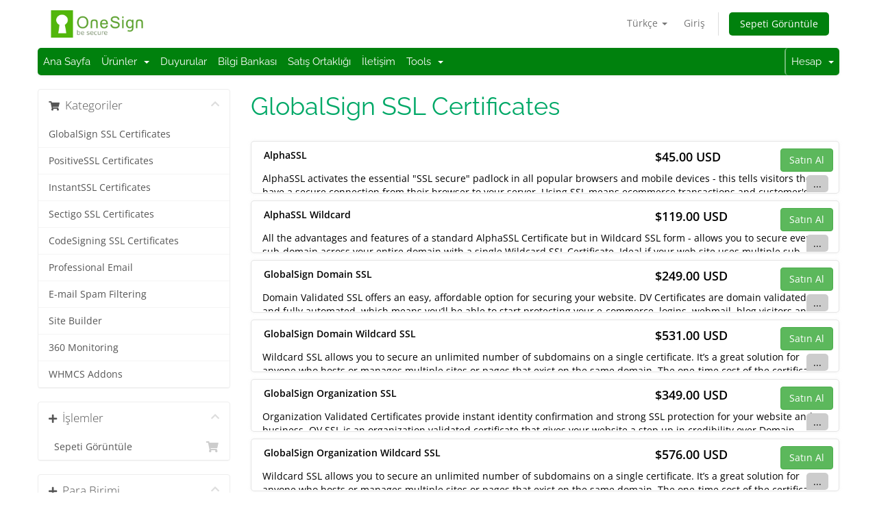

--- FILE ---
content_type: text/html; charset=utf-8
request_url: https://my.onesign.global/store/globalsign-ssl-certificates?language=turkish
body_size: 11438
content:
<!DOCTYPE html>
<html lang="en">
<head>
    <meta charset="utf-8" />
    <meta http-equiv="X-UA-Compatible" content="IE=edge">
    <meta name="viewport" content="width=device-width, initial-scale=1">
    <title>Sepet - One Sign Pte. Ltd.</title>

    <!-- Styling -->
<link href="/assets/fonts/css/open-sans-family.css" rel="stylesheet" type="text/css" />
<link href="/assets/fonts/css/raleway-family.css" rel="stylesheet" type="text/css" />
<link href="/templates/six/css/all.min.css?v=3358c8" rel="stylesheet">
<link href="/assets/css/fontawesome-all.min.css" rel="stylesheet">
<link href="/templates/onesign/css/custom.css" rel="stylesheet">

<!-- HTML5 Shim and Respond.js IE8 support of HTML5 elements and media queries -->
<!-- WARNING: Respond.js doesn't work if you view the page via file:// -->
<!--[if lt IE 9]>
  <script src="https://oss.maxcdn.com/libs/html5shiv/3.7.0/html5shiv.js"></script>
  <script src="https://oss.maxcdn.com/libs/respond.js/1.4.2/respond.min.js"></script>
<![endif]-->

<script type="text/javascript">
    var csrfToken = '058a18e7a2208fab9828bb508698ae28736c075f',
        markdownGuide = 'Markdown Rehberi',
        locale = 'en',
        saved = 'kaydedildi',
        saving = 'otomatik kaydediliyor',
        whmcsBaseUrl = "";
    </script>
<script src="/templates/six/js/scripts.min.js?v=3358c8"></script>


    

</head>
<body data-phone-cc-input="1">


<section id="header">
    <div class="container">
        <ul class="top-nav">
                            <li>
                    <a href="#" class="choose-language" data-toggle="popover" id="languageChooser">
                        Türkçe
                        <b class="caret"></b>
                    </a>
                    <div id="languageChooserContent" class="hidden">
                        <ul>
                                                            <li>
                                    <a href="/store/globalsign-ssl-certificates?language=arabic">العربية</a>
                                </li>
                                                            <li>
                                    <a href="/store/globalsign-ssl-certificates?language=azerbaijani">Azerbaijani</a>
                                </li>
                                                            <li>
                                    <a href="/store/globalsign-ssl-certificates?language=catalan">Català</a>
                                </li>
                                                            <li>
                                    <a href="/store/globalsign-ssl-certificates?language=chinese">中文</a>
                                </li>
                                                            <li>
                                    <a href="/store/globalsign-ssl-certificates?language=croatian">Hrvatski</a>
                                </li>
                                                            <li>
                                    <a href="/store/globalsign-ssl-certificates?language=czech">Čeština</a>
                                </li>
                                                            <li>
                                    <a href="/store/globalsign-ssl-certificates?language=danish">Dansk</a>
                                </li>
                                                            <li>
                                    <a href="/store/globalsign-ssl-certificates?language=dutch">Nederlands</a>
                                </li>
                                                            <li>
                                    <a href="/store/globalsign-ssl-certificates?language=english">English</a>
                                </li>
                                                            <li>
                                    <a href="/store/globalsign-ssl-certificates?language=estonian">Estonian</a>
                                </li>
                                                            <li>
                                    <a href="/store/globalsign-ssl-certificates?language=farsi">Persian</a>
                                </li>
                                                            <li>
                                    <a href="/store/globalsign-ssl-certificates?language=french">Français</a>
                                </li>
                                                            <li>
                                    <a href="/store/globalsign-ssl-certificates?language=german">Deutsch</a>
                                </li>
                                                            <li>
                                    <a href="/store/globalsign-ssl-certificates?language=hebrew">עברית</a>
                                </li>
                                                            <li>
                                    <a href="/store/globalsign-ssl-certificates?language=hungarian">Magyar</a>
                                </li>
                                                            <li>
                                    <a href="/store/globalsign-ssl-certificates?language=italian">Italiano</a>
                                </li>
                                                            <li>
                                    <a href="/store/globalsign-ssl-certificates?language=macedonian">Macedonian</a>
                                </li>
                                                            <li>
                                    <a href="/store/globalsign-ssl-certificates?language=norwegian">Norwegian</a>
                                </li>
                                                            <li>
                                    <a href="/store/globalsign-ssl-certificates?language=portuguese-br">Português</a>
                                </li>
                                                            <li>
                                    <a href="/store/globalsign-ssl-certificates?language=portuguese-pt">Português</a>
                                </li>
                                                            <li>
                                    <a href="/store/globalsign-ssl-certificates?language=romanian">Română</a>
                                </li>
                                                            <li>
                                    <a href="/store/globalsign-ssl-certificates?language=russian">Русский</a>
                                </li>
                                                            <li>
                                    <a href="/store/globalsign-ssl-certificates?language=spanish">Español</a>
                                </li>
                                                            <li>
                                    <a href="/store/globalsign-ssl-certificates?language=swedish">Svenska</a>
                                </li>
                                                            <li>
                                    <a href="/store/globalsign-ssl-certificates?language=turkish">Türkçe</a>
                                </li>
                                                            <li>
                                    <a href="/store/globalsign-ssl-certificates?language=ukranian">Українська</a>
                                </li>
                                                    </ul>
                    </div>
                </li>
                                        <li>
                    <a href="/clientarea.php">Giriş</a>
                </li>
                                <li class="primary-action">
                    <a href="/cart.php?a=view" class="btn">
                        Sepeti Görüntüle
                    </a>
                </li>
                                </ul>

                    <a href="/index.php" class="logo"><img src="/assets/img/logo.png" alt="One Sign Pte. Ltd."></a>
        
    </div>
</section>

<section id="main-menu">

    <nav id="nav" class="navbar navbar-default navbar-main" role="navigation">
        <div class="container">
            <!-- Brand and toggle get grouped for better mobile display -->
            <div class="navbar-header">
                <button type="button" class="navbar-toggle" data-toggle="collapse" data-target="#primary-nav">
                    <span class="sr-only">Gezinmeyi değiştir</span>
                    <span class="icon-bar"></span>
                    <span class="icon-bar"></span>
                    <span class="icon-bar"></span>
                </button>
            </div>

            <!-- Collect the nav links, forms, and other content for toggling -->
            <div class="collapse navbar-collapse" id="primary-nav">

                <ul class="nav navbar-nav">

                        <li menuItemName="Home" class="" id="Primary_Navbar-Home">
        <a href="/index.php">
                        Ana Sayfa
                                </a>
            </li>
    <li menuItemName="Store" class="dropdown" id="Primary_Navbar-Store">
        <a class="dropdown-toggle" data-toggle="dropdown" href="#">
                        Ürünler
                        &nbsp;<b class="caret"></b>        </a>
                    <ul class="dropdown-menu">
                            <li menuItemName="Browse Products Services" id="Primary_Navbar-Store-Browse_Products_Services">
                    <a href="/store">
                                                Tümünü Görüntüle
                                            </a>
                </li>
                            <li menuItemName="Shop Divider 1" class="nav-divider" id="Primary_Navbar-Store-Shop_Divider_1">
                    <a href="">
                                                -----
                                            </a>
                </li>
                            <li menuItemName="GlobalSign SSL Certificates" id="Primary_Navbar-Store-GlobalSign_SSL_Certificates">
                    <a href="/store/globalsign-ssl-certificates">
                                                GlobalSign SSL Certificates
                                            </a>
                </li>
                            <li menuItemName="PositiveSSL Certificates" id="Primary_Navbar-Store-PositiveSSL_Certificates">
                    <a href="/store/positivessl">
                                                PositiveSSL Certificates
                                            </a>
                </li>
                            <li menuItemName="InstantSSL Certificates" id="Primary_Navbar-Store-InstantSSL_Certificates">
                    <a href="/store/instantssl">
                                                InstantSSL Certificates
                                            </a>
                </li>
                            <li menuItemName="Sectigo SSL Certificates" id="Primary_Navbar-Store-Sectigo_SSL_Certificates">
                    <a href="/store/sectigo-ssl">
                                                Sectigo SSL Certificates
                                            </a>
                </li>
                            <li menuItemName="CodeSigning SSL Certificates" id="Primary_Navbar-Store-CodeSigning_SSL_Certificates">
                    <a href="/store/codesigning-ssl-certificates">
                                                CodeSigning SSL Certificates
                                            </a>
                </li>
                            <li menuItemName="Professional Email" id="Primary_Navbar-Store-Professional_Email">
                    <a href="/store/professional-email">
                                                Professional Email
                                            </a>
                </li>
                            <li menuItemName="E-mail Spam Filtering" id="Primary_Navbar-Store-E-mail_Spam_Filtering">
                    <a href="/store/email-services">
                                                E-mail Spam Filtering
                                            </a>
                </li>
                            <li menuItemName="Site Builder" id="Primary_Navbar-Store-Site_Builder">
                    <a href="/store/site-builder">
                                                Site Builder
                                            </a>
                </li>
                            <li menuItemName="360 Monitoring" id="Primary_Navbar-Store-360_Monitoring">
                    <a href="/store/360monitoring">
                                                360 Monitoring
                                            </a>
                </li>
                            <li menuItemName="WHMCS Addons" id="Primary_Navbar-Store-WHMCS_Addons">
                    <a href="/store/whmcs-addons">
                                                WHMCS Addons
                                            </a>
                </li>
                        </ul>
            </li>
    <li menuItemName="Announcements" class="" id="Primary_Navbar-Announcements">
        <a href="/announcements">
                        Duyurular
                                </a>
            </li>
    <li menuItemName="Knowledgebase" class="" id="Primary_Navbar-Knowledgebase">
        <a href="/knowledgebase">
                        Bilgi Bankası
                                </a>
            </li>
    <li menuItemName="Affiliates" class="" id="Primary_Navbar-Affiliates">
        <a href="/affiliates.php">
                        Satış Ortaklığı
                                </a>
            </li>
    <li menuItemName="Contact Us" class="" id="Primary_Navbar-Contact_Us">
        <a href="/contact.php">
                        İletişim
                                </a>
            </li>
    <li menuItemName="Tools" class="dropdown" id="Primary_Navbar-Tools">
        <a class="dropdown-toggle" data-toggle="dropdown" href="#">
                        Tools
                        &nbsp;<b class="caret"></b>        </a>
                    <ul class="dropdown-menu">
                            <li menuItemName="ssl_tools" id="Primary_Navbar-Tools-ssl_tools">
                    <a href="/ssl_tools.php">
                        <i class="fas fa-certificate"></i>&nbsp;                        ssltools
                                            </a>
                </li>
                            <li menuItemName="ssl_convert" id="Primary_Navbar-Tools-ssl_convert">
                    <a href="/ssl_convert.php">
                        <i class="fas fa-exchange-alt"></i>&nbsp;                        sslconverter
                                            </a>
                </li>
                            <li menuItemName="ssl_checker" id="Primary_Navbar-Tools-ssl_checker">
                    <a href="/ssl_checker.php">
                        <i class="fas fa-check-double"></i>&nbsp;                        sslchecker
                                            </a>
                </li>
                        </ul>
            </li>

                </ul>

                <ul class="nav navbar-nav navbar-right">

                        <li menuItemName="Account" class="dropdown" id="Secondary_Navbar-Account">
        <a class="dropdown-toggle" data-toggle="dropdown" href="#">
                        Hesap
                        &nbsp;<b class="caret"></b>        </a>
                    <ul class="dropdown-menu">
                            <li menuItemName="Login" id="Secondary_Navbar-Account-Login">
                    <a href="/clientarea.php">
                                                Giriş
                                            </a>
                </li>
                            <li menuItemName="Divider" class="nav-divider" id="Secondary_Navbar-Account-Divider">
                    <a href="">
                                                -----
                                            </a>
                </li>
                            <li menuItemName="Forgot Password?" id="Secondary_Navbar-Account-Forgot_Password?">
                    <a href="/password/reset">
                                                Şifremi Unuttum?
                                            </a>
                </li>
                        </ul>
            </li>

                </ul>

            </div><!-- /.navbar-collapse -->
        </div>
    </nav>

</section>



<section id="main-body">
    <div class="container">
        <div class="row">

                <!-- Container for main page display content -->
        <div class="col-xs-12 main-content">
            

<link rel="stylesheet" type="text/css" href="/templates/orderforms/legacy_onesign/css/style.css" />

<div id="order-boxes">

    <div class="pull-md-right float-md-right col-md-9">

        <div class="header-lined">
            <h1 class="font-size-36">GlobalSign SSL Certificates</h1>
        </div>

    </div>

    <div class="col-md-3 pull-md-left sidebar hidden-xs hidden-sm d-none d-md-block float-md-left">

            <div menuItemName="Categories" class="panel card card-sidebar mb-3 panel-sidebar">
        <div class="panel-heading card-header">
            <h3 class="panel-title">
                                    <i class="fas fa-shopping-cart"></i>&nbsp;
                
                Kategoriler

                
                <i class="fas fa-chevron-up card-minimise panel-minimise pull-right float-right"></i>
            </h3>
        </div>

        
                    <div class="list-group collapsable-card-body">
                                                            <a menuItemName="GlobalSign SSL Certificates" href="/store/globalsign-ssl-certificates" class="list-group-item list-group-item-action" id="Secondary_Sidebar-Categories-GlobalSign_SSL_Certificates">
                            
                            GlobalSign SSL Certificates

                                                    </a>
                                                                                <a menuItemName="PositiveSSL Certificates" href="/store/positivessl" class="list-group-item list-group-item-action" id="Secondary_Sidebar-Categories-PositiveSSL_Certificates">
                            
                            PositiveSSL Certificates

                                                    </a>
                                                                                <a menuItemName="InstantSSL Certificates" href="/store/instantssl" class="list-group-item list-group-item-action" id="Secondary_Sidebar-Categories-InstantSSL_Certificates">
                            
                            InstantSSL Certificates

                                                    </a>
                                                                                <a menuItemName="Sectigo SSL Certificates" href="/store/sectigo-ssl" class="list-group-item list-group-item-action" id="Secondary_Sidebar-Categories-Sectigo_SSL_Certificates">
                            
                            Sectigo SSL Certificates

                                                    </a>
                                                                                <a menuItemName="CodeSigning SSL Certificates" href="/store/codesigning-ssl-certificates" class="list-group-item list-group-item-action" id="Secondary_Sidebar-Categories-CodeSigning_SSL_Certificates">
                            
                            CodeSigning SSL Certificates

                                                    </a>
                                                                                <a menuItemName="Professional Email" href="/store/professional-email" class="list-group-item list-group-item-action" id="Secondary_Sidebar-Categories-Professional_Email">
                            
                            Professional Email

                                                    </a>
                                                                                <a menuItemName="E-mail Spam Filtering" href="/store/email-services" class="list-group-item list-group-item-action" id="Secondary_Sidebar-Categories-E-mail_Spam_Filtering">
                            
                            E-mail Spam Filtering

                                                    </a>
                                                                                <a menuItemName="Site Builder" href="/store/site-builder" class="list-group-item list-group-item-action" id="Secondary_Sidebar-Categories-Site_Builder">
                            
                            Site Builder

                                                    </a>
                                                                                <a menuItemName="360 Monitoring" href="/store/360monitoring" class="list-group-item list-group-item-action" id="Secondary_Sidebar-Categories-360_Monitoring">
                            
                            360 Monitoring

                                                    </a>
                                                                                <a menuItemName="WHMCS Addons" href="/store/whmcs-addons" class="list-group-item list-group-item-action" id="Secondary_Sidebar-Categories-WHMCS_Addons">
                            
                            WHMCS Addons

                                                    </a>
                                                </div>
        
            </div>

        <div menuItemName="Actions" class="panel card card-sidebar mb-3 panel-sidebar">
        <div class="panel-heading card-header">
            <h3 class="panel-title">
                                    <i class="fas fa-plus"></i>&nbsp;
                
                İşlemler

                
                <i class="fas fa-chevron-up card-minimise panel-minimise pull-right float-right"></i>
            </h3>
        </div>

        
                    <div class="list-group collapsable-card-body">
                                                            <a menuItemName="View Cart" href="/cart.php?a=view" class="list-group-item list-group-item-action" id="Secondary_Sidebar-Actions-View_Cart">
                                                            <i class="fas fa-shopping-cart fa-fw"></i>&nbsp;
                            
                            Sepeti Görüntüle

                                                    </a>
                                                </div>
        
            </div>

        <div menuItemName="Choose Currency" class="panel card card-sidebar mb-3 panel-sidebar">
        <div class="panel-heading card-header">
            <h3 class="panel-title">
                                    <i class="fas fa-plus"></i>&nbsp;
                
                Para Birimi

                
                <i class="fas fa-chevron-up card-minimise panel-minimise pull-right float-right"></i>
            </h3>
        </div>

                    <div class="panel-body card-body collapsable-card-body">
                <form method="post" action="/store/globalsign-ssl-certificates">
<input type="hidden" name="token" value="058a18e7a2208fab9828bb508698ae28736c075f" />
    <select name="currency" onchange="submit()" class="form-control"><option value="1" selected>USD</option><option value="2">SGD</option><option value="3">VND</option>    </select>
</form>
            </div>
        
        
            </div>

    
    </div>

    <div class="col-md-9 pull-md-right float-md-right">

        <div class="line-padded visible-xs visible-sm d-block d-md-none clearfix">

            <div class="sidebar-collapsed">

    	        <div class="panel card panel-default">
                <div class="m-0 panel-heading card-header">
        <h3 class="panel-title">
                            <i class="fas fa-shopping-cart"></i>&nbsp;
            			
            Kategoriler

                    </h3>
    </div>

    <div class="panel-body card-body">
        <form role="form">
            <select class="form-control custom-select" onchange="selectChangeNavigate(this)">
                                                    <option menuItemName="GlobalSign SSL Certificates" value="/store/globalsign-ssl-certificates" class="list-group-item" >
                        GlobalSign SSL Certificates

                                            </option>
                                                        <option menuItemName="PositiveSSL Certificates" value="/store/positivessl" class="list-group-item" >
                        PositiveSSL Certificates

                                            </option>
                                                        <option menuItemName="InstantSSL Certificates" value="/store/instantssl" class="list-group-item" >
                        InstantSSL Certificates

                                            </option>
                                                        <option menuItemName="Sectigo SSL Certificates" value="/store/sectigo-ssl" class="list-group-item" >
                        Sectigo SSL Certificates

                                            </option>
                                                        <option menuItemName="CodeSigning SSL Certificates" value="/store/codesigning-ssl-certificates" class="list-group-item" >
                        CodeSigning SSL Certificates

                                            </option>
                                                        <option menuItemName="Professional Email" value="/store/professional-email" class="list-group-item" >
                        Professional Email

                                            </option>
                                                        <option menuItemName="E-mail Spam Filtering" value="/store/email-services" class="list-group-item" >
                        E-mail Spam Filtering

                                            </option>
                                                        <option menuItemName="Site Builder" value="/store/site-builder" class="list-group-item" >
                        Site Builder

                                            </option>
                                                        <option menuItemName="360 Monitoring" value="/store/360monitoring" class="list-group-item" >
                        360 Monitoring

                                            </option>
                                                        <option menuItemName="WHMCS Addons" value="/store/whmcs-addons" class="list-group-item" >
                        WHMCS Addons

                                            </option>
                                                                        <option value="" class="list-group-item" selected=""selected>- Başka Kategori Seç -</option>
                            </select>
        </form>
    </div>

            </div>
	    	        <div class="panel card panel-default">
                <div class="m-0 panel-heading card-header">
        <h3 class="panel-title">
                            <i class="fas fa-plus"></i>&nbsp;
            			
            İşlemler

                    </h3>
    </div>

    <div class="panel-body card-body">
        <form role="form">
            <select class="form-control custom-select" onchange="selectChangeNavigate(this)">
                                                    <option menuItemName="View Cart" value="/cart.php?a=view" class="list-group-item" >
                        Sepeti Görüntüle

                                            </option>
                                                                        <option value="" class="list-group-item" selected=""selected>- Başka Kategori Seç -</option>
                            </select>
        </form>
    </div>

            </div>
	    	    
            <div class="pull-right form-inline float-right">
            <form method="post" action="/cart.php?gid=5">
<input type="hidden" name="token" value="058a18e7a2208fab9828bb508698ae28736c075f" />
                <select name="currency" onchange="submit()" class="form-control">
                    <option value="">Para Birimi</option>
                                            <option value="1" selected>USD</option>
                                            <option value="2">SGD</option>
                                            <option value="3">VND</option>
                                    </select>
            </form>
        </div>
    
</div>

        </div>

                    <form method="post" action="/cart.php?a=add">
<input type="hidden" name="token" value="058a18e7a2208fab9828bb508698ae28736c075f" />

                <div class="fields-container">
                                            <div class="field-row clearfix">
							<input type="radio" class="product-radio" name="pid" id="pid26" value="26" >
                            <div class="row">
								<div class="col-xs-8 col-8">
                                <label class="radio-inline product-radio" for="pid26"> <strong>AlphaSSL</strong> </label>
								
								</div>
								<div class="price col-xs-4 col-4 text-right" id="-price">
										<div class="price_show">
                                                                                                    																										$45.00 USD
													                                                    
                                                                                                    											</div>
											<div>
                                                                                            <a href="/store/globalsign-ssl-certificates/alphassl" class="order-button btn btn-success" id="-order-button">
                                                    Satın Al
                                                </a>
                                            											</div>
								</div>
							</div>
														
							<div class="col-xs-12 col-12 description" for="pid26"><p>AlphaSSL activates the essential "SSL secure" padlock in all popular browsers and mobile devices - this tells visitors they have a secure connection from their browser to your server. Using SSL means ecommerce transactions and customer's data remain encrypted, increasing the confidence in the security of your website.</p><p>Our cheap SSL Certificates are ideal for entry-level web sites. We've automated the application process so you'll get your Certificate in just a few minutes and without any hassle. AlphaSSL Certificates are very low cost, about as cheap as you can get for Certificates issued from a strong 2048 bit root and capable of 256 bit encryption.</p><p><img class="img-fluid" src="../data/alpha-ssl-banner-1.png" width="199" height="162"></p><h4 class="text-center" style="text-align: left;">Why Choose AlphaSSL?</h4><details class="mce-accordion"><summary><strong>Fast, easy issuance is our specialty</strong></summary><p><img class="img-fluid" style="float: right; margin-top: 5px; margin-bottom: 5px; border-width: 0px; border-style: inset;" src="../data/product-speed.jpg" width="150px"> Our Certificate application process is fully automated. That means you just need to create a CSR and complete the online application form and then we'll send an automated challenge email to an email address associated with your domain. In about 3 minutes, you'll get your trusted SSL Certificate. No paperwork, no faxes, no phone calls needed. You can order around the clock, 365 days a year - never miss your project deadline because of SSL again.</p></details><details class="mce-accordion"><summary><strong>How can Cheap SSL be Strong SSL?</strong></summary><p><img class="img-fluid" style="float: right;" src="../data/product-security.jpg" width="150px">AlphaSSL Certificates are recognized by all popular browsers and mobile devices. Our Certificates are issued from the 2048 bit GlobalSign Root Certificate - one of the longest operating and most trusted Authorities in the world. You will also receive 256 bit encryption strength between your customer and your website - the strongest in use today.</p><p>To show your customers you are trusted, as well as activating the browser padlock you get a free clickable Secure Site Seal. All Certificates also come with a warranty against mis-issuance. We take our reputation very seriously and employ state of the art anti-phishing checks during all applications - this extra commitment against phishing attacks means that when people see AlphaSSL, they know it's an SSL brand they can trust.</p></details><details class="mce-accordion"><summary><strong>We're nice to do business with</strong></summary><p><img class="img-fluid" style="float: right;" src="../data/product-company.jpg" width="150px">We do all we can to earn and keep your business. Every customer has a risk free refund policy and we will not charge until a Certificate is actually issued, so it's unlikely you'll ever need a refund anyway!</p><p>We are a security company, not a reseller. That means we have inhouse SSL experts that will benefit customers of all sizes - from websites setting up ecommerce for the first time through to complex network configurations - we have a very skilled tech support team ready and waiting to help.</p></details><div><h4 style="text-align: left;">Alpha SSL Certificates Feature</h4><ul><li>Issuance in 3 minutes or less.</li><li>No faxes, no phone calls!</li><li>24/7 online ordering.</li><li>Risk free refund policy.</li><li>2048 bit root strength.</li><li>256 bit encryption strength.</li><li>Unlimited server licensing.</li><li>Full browser &amp; mobile support.</li><li>Secures both www and non-www.</li><li>Full WebTrust compliant.</li><li>Clickable Secure Site Seal.</li><li>All for one low price!</li></ul></div></div>
							                        </div>
                                            <div class="field-row clearfix">
							<input type="radio" class="product-radio" name="pid" id="pid27" value="27" >
                            <div class="row">
								<div class="col-xs-8 col-8">
                                <label class="radio-inline product-radio" for="pid27"> <strong>AlphaSSL Wildcard</strong> </label>
								
								</div>
								<div class="price col-xs-4 col-4 text-right" id="-price">
										<div class="price_show">
                                                                                                    																										$119.00 USD
													                                                    
                                                                                                    											</div>
											<div>
                                                                                            <a href="/store/globalsign-ssl-certificates/alphassl-wildcard" class="order-button btn btn-success" id="-order-button">
                                                    Satın Al
                                                </a>
                                            											</div>
								</div>
							</div>
														
							<div class="col-xs-12 col-12 description" for="pid27"><p>All the advantages and features of a standard AlphaSSL Certificate but in Wildcard SSL form - allows you to secure every sub-domain across your entire domain with a single Wildcard SSL Certificate. Ideal if your web site uses multiple sub-domains and you share an IP address across the sites. Save time, money and effort by using a Wildcard SSL Certificate.</p><p><img class="img-fluid" src="../data/wildcard-ssl-browser.webp.webp"></p><h4>*.domain.com - how does a Wildcard SSL Certificate work?</h4><p>A Certificate issued to *.domain.com will secure, as an example www.domain.com, secure.domain.com, webmail.domain.com, products.domain.com, anything.domain.com. A Wildcard SSL Certificate future proofs your need to keep buying new Certificates - everytime you add a new sub-domain that needs securing, your Wildcard Certificate will already be installed and waiting!</p><h3 style="text-align: left;">Why Choose AlphaSSL?</h3><details class="mce-accordion"><summary>Wildcard SSL Certs are a cost effective choice</summary><div><p>Starting at $119 our Wildcard SSL offering is great value for sites of all sizes. There are no hidden support fees, no cross selling to other software, domains or hosting and you can install your Certificate across an unlimited number of servers without any additional fees!</p><p>A single SSL Certificate will secure all the sub-domains on domain.com as well as domain.com (without a subdomain) itself - no need for two Certificates. You also get renewal discounts.</p></div></details><details class="mce-accordion"><summary>We've pioneered fast, easy issuance</summary><p>Our Certificate application process is fully automated. That means you just need to create a CSR and complete the online application form and then we'll send an automated challenge email to an email address associated with your domain. In about 3 minutes, you'll get your trusted Wildcard SSL Certificate. No paperwork, no faxes, no phone calls needed. You can order around the clock, 365 days a year - never miss your project deadline because of SSL again.</p></details><details class="mce-accordion"><summary>We guarantee strong security</summary><p>AlphaSSL Wildcard Certificates are recognized by all popular browsers and mobile devices where wildcard technology is supported. Our Certificates are issued from the 2048 bit GlobalSign Root Certificate - one of the longest operating and most trusted Authorities in the world. You will also receive 256 bit encryption strength between your customer and your website - the strongest in use today.</p><p>To show your customers you are trusted, as well as activating the browser padlock you get a free clickable Secure Site Seal. All Certificates also come with a warranty against mis-issuance. We take our reputation very seriously and employ state of the art anti-phishing checks during all applications - this extra commitment against phishing attacks means that when people see AlphaSSL, they know it's an SSL brand they can trust.</p></details><details class="mce-accordion"><summary>We're a nice company to do business with</summary><p>We do all we can to earn and keep your business. Every customer has a risk free refund policy and we will not charge until a Certificate is actually issued, so it's unlikely you'll ever need a refund anyway!</p><p>We are a security company, not a reseller. That means we have inhouse SSL experts that will benefit customers of all sizes - from websites setting up ecommerce for the first time through to complex network configurations - we have a very skilled tech support team ready and waiting to help.</p></details></div>
							                        </div>
                                            <div class="field-row clearfix">
							<input type="radio" class="product-radio" name="pid" id="pid50" value="50" >
                            <div class="row">
								<div class="col-xs-8 col-8">
                                <label class="radio-inline product-radio" for="pid50"> <strong>GlobalSign Domain SSL</strong> </label>
								
								</div>
								<div class="price col-xs-4 col-4 text-right" id="-price">
										<div class="price_show">
                                                                                                    																										$249.00 USD
													                                                    
                                                                                                    											</div>
											<div>
                                                                                            <a href="/store/globalsign-ssl-certificates/globalsign-dv-ssl" class="order-button btn btn-success" id="-order-button">
                                                    Satın Al
                                                </a>
                                            											</div>
								</div>
							</div>
														
							<div class="col-xs-12 col-12 description" for="pid50"><p>Domain Validated SSL offers an easy, affordable option for securing your website. DV Certificates are domain validated and fully automated, which means you&rsquo;ll be able to start protecting your e-commerce, logins, webmail, blog visitors and more in just a few minutes. It activates https and assures your website visitors and customers that you take their privacy seriously.</p><p><img class="img-fluid" src="../data/banner-ssl-dynamic-600x200.jpg.webp.webp" height="100px"></p><table style="width: 70%; border-collapse: collapse; border-spacing: 10px; background-color: rgb(255, 255, 255); border: 1px solid rgb(236, 240, 241);" border="1" width="100%"><tbody><tr><th style="width: 100%; border-width: 1px; padding: 10px; border-color: rgb(236, 240, 241); text-align: center;" colspan="2" scope="row">Add-on Options:</th></tr><tr><th style="width: 76.6654%; border-width: 1px; padding: 10px; border-color: rgb(236, 240, 241);" scope="row">OWA (owa.example.com)</th><td style="width: 23.3346%; border-width: 1px; padding: 10px; border-color: rgb(236, 240, 241);">Free!</td></tr><tr><th style="width: 76.6654%; border-width: 1px; padding: 10px; border-color: rgb(236, 240, 241);" scope="row">Mail (mail.example.com)</th><td style="width: 23.3346%; border-width: 1px; padding: 10px; border-color: rgb(236, 240, 241);">Free!</td></tr><tr><th style="width: 76.6654%; border-width: 1px; padding: 10px; border-color: rgb(236, 240, 241);" scope="row">Autodiscover (autodiscover.example.com)</th><td style="width: 23.3346%; border-width: 1px; padding: 10px; border-color: rgb(236, 240, 241);">Free!</td></tr></tbody></table><div><div><div><div><h3>All GlobalSign SSL Certificates Include</h3></div></div><div><div><ul><li>SHA-256 Hashing Algorithm</li><li>RSA 2048+ or ECC 256, 384 bit keys supported</li><li>Free unlimited reissues</li><li>Unlimited server license</li><li>The highest dollar amount</li><li>Secure site seal (not IntranetSSL)</li><li>Phone, Email and Live Chat Support</li><li>Compatible with all major browsers and mobile devices (not IntranetSSL)</li><li>Certificate covers www.yourdomain.com and yourdomain.com automatically</li><li>Multi-domain certificates - Add up to 100 Subject Alternative Names (SANs) on one certificate</li></ul></div></div></div></div></div>
							                        </div>
                                            <div class="field-row clearfix">
							<input type="radio" class="product-radio" name="pid" id="pid60" value="60" >
                            <div class="row">
								<div class="col-xs-8 col-8">
                                <label class="radio-inline product-radio" for="pid60"> <strong>GlobalSign Domain Wildcard SSL</strong> </label>
								
								</div>
								<div class="price col-xs-4 col-4 text-right" id="-price">
										<div class="price_show">
                                                                                                    																										$531.00 USD
													                                                    
                                                                                                    											</div>
											<div>
                                                                                            <a href="/store/globalsign-ssl-certificates/globalsign-domain-wildcard-ssl" class="order-button btn btn-success" id="-order-button">
                                                    Satın Al
                                                </a>
                                            											</div>
								</div>
							</div>
														
							<div class="col-xs-12 col-12 description" for="pid60"><p>Wildcard SSL allows you to secure an unlimited number of subdomains on a single certificate. It&rsquo;s a great solution for anyone who hosts or manages multiple sites or pages that exist on the same domain. The one-time cost of the certificate covers you for additional subdomains you may add in the future. Unlike a standard SSL Certificate that is issued to a single Fully Qualified Domain Name only (e.g., www.yourdomain.com), which means it can only be used to secure the exact domain to which it has been issued, a Wildcard SSL Certificate is issued to *.yourdomain.com, where the asterisk represents all possible subdomains</p><p><img class="img-fluid" src="../data/wildcard-ssl-browser.webp.webp"></p><h3>All GlobalSign SSL Certificates Include</h3><ul><li>SHA-256 Hashing Algorithm</li><li>RSA 2048+ or ECC 256, 384 bit keys supported</li><li>Free unlimited reissues</li><li>Unlimited server license</li><li>The highest dollar amount</li><li>Secure site seal (not IntranetSSL)</li><li>Phone, Email and Live Chat Support</li><li>Compatible with all major browsers and mobile devices (not IntranetSSL)</li><li>Certificate covers www.yourdomain.com and yourdomain.com automatically</li><li>Multi-domain certificates - Add up to 100 Subject Alternative Names (SANs) on one certificate</li></ul></div>
							                        </div>
                                            <div class="field-row clearfix">
							<input type="radio" class="product-radio" name="pid" id="pid51" value="51" >
                            <div class="row">
								<div class="col-xs-8 col-8">
                                <label class="radio-inline product-radio" for="pid51"> <strong>GlobalSign Organization SSL</strong> </label>
								
								</div>
								<div class="price col-xs-4 col-4 text-right" id="-price">
										<div class="price_show">
                                                                                                    																										$349.00 USD
													                                                    
                                                                                                    											</div>
											<div>
                                                                                            <a href="/store/globalsign-ssl-certificates/globalsign-ov-ssl" class="order-button btn btn-success" id="-order-button">
                                                    Satın Al
                                                </a>
                                            											</div>
								</div>
							</div>
														
							<div class="col-xs-12 col-12 description" for="pid51"><p>Organization Validated Certificates provide instant identity confirmation and strong SSL protection for your website and business. OV SSL is an organization validated certificate that gives your website a step up in credibility over Domain Validated SSL Certificates. It activates https and assures your customers that you take security seriously. Site visitors can verify that the website is operated by a legitimate company and is not an impostor site.</p><p><img class="img-fluid" src="../data/banner-globalsign-dynamic-500x500.png.png" width="300px"></p><table style="border-collapse: collapse; width: 70%; border-spacing: 10px; background-color: rgb(255, 255, 255); border: 1px solid rgb(236, 240, 241);" border="1" width="100%"><tbody><tr><td style="text-align: center; border-width: 1px; padding: 10px; border-color: rgb(236, 240, 241);">&nbsp;</td><th style="border-width: 1px; padding: 10px; border-color: rgb(236, 240, 241);" scope="colgroup">OrganizationSSL</th></tr><tr><td style="text-align: center; border-width: 1px; padding: 10px; border-color: rgb(236, 240, 241);" scope="row"><strong>Suitable For</strong></td><td style="border-width: 1px; padding: 10px; border-color: rgb(236, 240, 241);">Business Websites</td></tr><tr><th style="border-width: 1px; padding: 10px; border-color: rgb(236, 240, 241); text-align: center;" scope="row">Issuance Speed</th><td style="border-width: 1px; padding: 10px; border-color: rgb(236, 240, 241);">2-3 Business Days</td></tr><tr><th style="border-width: 1px; padding: 10px; border-color: rgb(236, 240, 241); text-align: center;" scope="row">Paperwork</th><td style="border-width: 1px; padding: 10px; border-color: rgb(236, 240, 241);">Company identity included in the certificate</td></tr><tr><th style="border-width: 1px; padding: 10px; border-color: rgb(236, 240, 241); text-align: center;" scope="row">Underwritten Warranty</th><td style="border-width: 1px; padding: 10px; border-color: rgb(236, 240, 241);">$1.25 Million</td></tr></tbody></table><p>&nbsp;</p><table class="table-desktop" style="width: 70%; border-collapse: collapse; background-color: rgb(255, 255, 255); border-spacing: 10px; border: 1px solid rgb(236, 240, 241);" border="1" width="100%"><tbody><tr class="add-on-heading" style="height: 22.4px;"><th style="width: 100%; border-width: 1px; padding: 10px; height: 22.4px; border-color: rgb(236, 240, 241);" colspan="2" scope="row">Add-on Options:</th></tr><tr style="height: 22.4px;"><th style="width: 63.9414%; text-align: left; border-width: 1px; padding: 10px; height: 22.4px; border-color: rgb(236, 240, 241);" scope="row">Unified Communications <small>OWA | Mail | Autodiscover</small></th><td style="width: 36.0586%; border-width: 1px; padding: 10px; height: 22.4px; border-color: rgb(236, 240, 241);">Free</td></tr><tr style="height: 22.4px;"><th style="width: 63.9414%; text-align: left; border-width: 1px; padding: 10px; height: 22.4px; border-color: rgb(236, 240, 241);" scope="row">Additional Subdomains <small>(secure.example.com)</small></th><td style="width: 36.0586%; border-width: 1px; padding: 10px; height: 22.4px; border-color: rgb(236, 240, 241);">each subdomain</td></tr><tr style="height: 22.4px;"><th style="width: 63.9414%; text-align: left; border-width: 1px; padding: 10px; height: 22.4px; border-color: rgb(236, 240, 241);" scope="row">Additional Domains <small>(example.co.uk)</small></th><td style="width: 36.0586%; border-width: 1px; padding: 10px; height: 22.4px; border-color: rgb(236, 240, 241);">each domain</td></tr><tr style="height: 22.4px;"><th style="width: 63.9414%; text-align: left; border-width: 1px; padding: 10px; height: 22.4px; border-color: rgb(236, 240, 241);" scope="row">Additional Public IPs <small>(93.184.216.34)</small></th><td style="width: 36.0586%; border-width: 1px; padding: 10px; height: 22.4px; border-color: rgb(236, 240, 241);">each ip</td></tr></tbody></table><h3>All GlobalSign SSL Certificates Include</h3><ul><li>SHA-256 Hashing Algorithm</li><li>RSA 2048+ or ECC 256, 384 bit keys supported</li><li>Free unlimited reissues</li><li>Unlimited server license</li><li>The highest dollar amount</li><li>Secure site seal (not IntranetSSL)</li><li>Phone, Email and Live Chat Support</li><li>Compatible with all major browsers and mobile devices (not IntranetSSL)</li><li>Certificate covers www.yourdomain.com and yourdomain.com automatically</li><li>Multi-domain certificates - Add up to 100 Subject Alternative Names (SANs) on one certificate</li></ul></div>
							                        </div>
                                            <div class="field-row clearfix">
							<input type="radio" class="product-radio" name="pid" id="pid58" value="58" >
                            <div class="row">
								<div class="col-xs-8 col-8">
                                <label class="radio-inline product-radio" for="pid58"> <strong>GlobalSign Organization Wildcard SSL</strong> </label>
								
								</div>
								<div class="price col-xs-4 col-4 text-right" id="-price">
										<div class="price_show">
                                                                                                    																										$576.00 USD
													                                                    
                                                                                                    											</div>
											<div>
                                                                                            <a href="/store/globalsign-ssl-certificates/globalsign-organization-wildcard-ssl" class="order-button btn btn-success" id="-order-button">
                                                    Satın Al
                                                </a>
                                            											</div>
								</div>
							</div>
														
							<div class="col-xs-12 col-12 description" for="pid58"><p>Wildcard SSL allows you to secure an unlimited number of subdomains on a single certificate. It&rsquo;s a great solution for anyone who hosts or manages multiple sites or pages that exist on the same domain. The one-time cost of the certificate covers you for additional subdomains you may add in the future. Unlike a standard SSL Certificate that is issued to a single Fully Qualified Domain Name only (e.g., www.yourdomain.com), which means it can only be used to secure the exact domain to which it has been issued, a Wildcard SSL Certificate is issued to *.yourdomain.com, where the asterisk represents all possible subdomains.</p><table class="table-desktop" style="width: 70%; border-collapse: collapse; background-color: rgb(255, 255, 255); border-spacing: 10px; border: 1px solid rgb(236, 240, 241);" border="1" width="100%"><tbody><tr class="add-on-heading" style="height: 22.4px;"><th style="width: 71.2278%; border-width: 1px; padding: 10px; height: 22.4px; border-color: rgb(236, 240, 241);" scope="row">Add-on Options:</th><th style="width: 28.6698%; border-width: 1px; padding: 10px; height: 22.4px; border-color: rgb(236, 240, 241);" scope="row">&nbsp;</th></tr><tr style="height: 22.4px;"><th style="width: 71.2278%; text-align: left; border-width: 1px; padding: 10px; height: 22.4px; border-color: rgb(236, 240, 241);" scope="row">Unified Communications <small>OWA | Mail | Autodiscover</small></th><td style="width: 28.6698%; border-width: 1px; padding: 10px; height: 22.4px; border-color: rgb(236, 240, 241);">Free</td></tr><tr style="height: 22.4px;"><th style="width: 71.2278%; text-align: left; border-width: 1px; padding: 10px; height: 22.4px; border-color: rgb(236, 240, 241);" scope="row">Additional Domains <small>(example.co.uk)</small></th><td style="width: 28.6698%; border-width: 1px; padding: 10px; height: 22.4px; border-color: rgb(236, 240, 241);">each domain</td></tr><tr style="height: 22.4px;"><th style="width: 71.2278%; text-align: left; border-width: 1px; padding: 10px; height: 22.4px; border-color: rgb(236, 240, 241);" scope="row">Additional Public IPs <small>(93.184.216.34)</small></th><td style="width: 28.6698%; border-width: 1px; padding: 10px; height: 22.4px; border-color: rgb(236, 240, 241);">each ip</td></tr></tbody></table><p><img class="img-fluid" src="../data/wildcard-ssl-browser.webp.webp"></p><table style="border-collapse: collapse; width: 70%; border-spacing: 10px; background-color: rgb(255, 255, 255); border: 1px solid rgb(236, 240, 241);" border="1" width="100%"><thead><tr><td style="text-align: center; border-width: 1px; padding: 10px; border-color: rgb(236, 240, 241);">&nbsp;</td><th style="border-width: 1px; padding: 10px; border-color: rgb(236, 240, 241);" scope="colgroup">OrganizationSSL</th></tr></thead><tbody><tr><td style="text-align: center; border-width: 1px; padding: 10px; border-color: rgb(236, 240, 241);" scope="row"><strong>Suitable For</strong></td><td style="border-width: 1px; padding: 10px; border-color: rgb(236, 240, 241);">Business Websites</td></tr><tr><th style="border-width: 1px; padding: 10px; border-color: rgb(236, 240, 241); text-align: center;" scope="row">Issuance Speed</th><td style="border-width: 1px; padding: 10px; border-color: rgb(236, 240, 241);">2-3 Business Days</td></tr><tr><th style="border-width: 1px; padding: 10px; border-color: rgb(236, 240, 241); text-align: center;" scope="row">Paperwork</th><td style="border-width: 1px; padding: 10px; border-color: rgb(236, 240, 241);">Company identity included in the certificate</td></tr><tr><th style="border-width: 1px; padding: 10px; border-color: rgb(236, 240, 241); text-align: center;" scope="row">Underwritten Warranty</th><td style="border-width: 1px; padding: 10px; border-color: rgb(236, 240, 241);">$1.25 Million</td></tr></tbody></table><h3>How does a Wildcard Certificate work?</h3><p>It's simple - we issue a Certificate with a "Common Name" of *.yourdomain.com and a Subject Alternative Name (SAN) of yourdomain.com. The * (wildcard) allows the Certificate to be used on any subdomain belonging to the yourdomain.com domain name and the SAN ensures SSL works even without a subdomain.</p><h3>All GlobalSign SSL Certificates Include</h3><ul><li>SHA-256 Hashing Algorithm</li><li>RSA 2048+ or ECC 256, 384 bit keys supported</li><li>Free unlimited reissues</li><li>Unlimited server license</li><li>The highest dollar amount</li><li>Secure site seal (not IntranetSSL)</li><li>Phone, Email and Live Chat Support</li><li>Free Certificate Inventory Tool</li><li>Compatible with all major browsers and mobile devices (not IntranetSSL)</li><li>Certificate covers www.yourdomain.com and yourdomain.com automatically</li><li>Multi-domain certificates - Add up to 100 Subject Alternative Names (SANs) on one certificate</li></ul><p><img class="img-fluid" src="../data/banner-globalsign-dynamic-500x500.png.png" width="245" height="245"></p><div class="mce-visual-caret mce-visual-caret-hidden" style="inset: 388px 603px 585px; width: 1px; height: 197px;">&nbsp;</div></div>
							                        </div>
                                            <div class="field-row clearfix">
							<input type="radio" class="product-radio" name="pid" id="pid52" value="52" >
                            <div class="row">
								<div class="col-xs-8 col-8">
                                <label class="radio-inline product-radio" for="pid52"> <strong>GlobalSign Extended Validation (EV) SSL</strong> </label>
								
								</div>
								<div class="price col-xs-4 col-4 text-right" id="-price">
										<div class="price_show">
                                                                                                    																										$599.00 USD
													                                                    
                                                                                                    											</div>
											<div>
                                                                                            <a href="/store/globalsign-ssl-certificates/globalsign-ev-ssl" class="order-button btn btn-success" id="-order-button">
                                                    Satın Al
                                                </a>
                                            											</div>
								</div>
							</div>
														
							<div class="col-xs-12 col-12 description" for="pid52"><p>Extended Validation Certificates are the highest class of SSL available today and lend the most credibility to your website by prominently displaying your verified organization name directly in the electronic website certificate itself. This increases user trust in your websites, increases its credibility, and distinguishes it from impostor or phishing sites, all of which leads to more sales and conversions.</p><ul><li>Single Domain</li><li>Free Unified Communications: OWA | Mail | Autodiscover</li><li>Extended Validation</li><li>Company Name in Browser</li><li>USD1,500,000 Warranty by GlobalSign</li></ul><p><img class="img-fluid" src="../data/banner-globalsign-dynamic-ev-sg-500x500.png.png" height="350"></p><table class="table-desktop" style="border-collapse: collapse; width: 70%; border-spacing: 10px; background-color: rgb(255, 255, 255); border: 1px solid rgb(236, 240, 241);" border="1" width="100%"><tbody><tr class="add-on-heading"><th style="border-width: 1px; padding: 10px; border-color: rgb(236, 240, 241);" colspan="3" scope="row">Add-on Options:</th></tr><tr><th style="border-width: 1px; padding: 10px; border-color: rgb(236, 240, 241);" scope="row">OWA <small>(owa.example.com)</small></th><td style="border-width: 1px; padding: 10px; border-color: rgb(236, 240, 241);">Free</td></tr><tr><th style="border-width: 1px; padding: 10px; border-color: rgb(236, 240, 241);" scope="row">Mail <small>(mail.yourdomain.com)</small></th><td style="border-width: 1px; padding: 10px; border-color: rgb(236, 240, 241);">Free</td></tr><tr><th style="border-width: 1px; padding: 10px; border-color: rgb(236, 240, 241);" scope="row">Autodiscover <small>(autodiscover.yourdomain.com)</small></th><td style="border-width: 1px; padding: 10px; border-color: rgb(236, 240, 241);">Free</td></tr></tbody></table><h3>All GlobalSign SSL Certificates Include</h3><ul><li>SHA-256 Hashing Algorithm</li><li>RSA 2048+ or ECC 256, 384 bit keys supported</li><li>Free unlimited reissues</li><li>Unlimited server license</li><li>The highest dollar amount</li><li>Secure site seal (not IntranetSSL)</li><li>Phone, Email and Live Chat Support</li><li>Compatible with all major browsers and mobile devices (not IntranetSSL)</li><li>Certificate covers www.yourdomain.com and yourdomain.com automatically</li><li>Multi-domain certificates - Add up to 100 Subject Alternative Names (SANs) on one certificate</li></ul><p>&nbsp;</p></div>
							                        </div>
                                    </div>

                <div class="line-padded text-center">
                    <button type="submit" class="btn btn-primary btn-lg">Devam Et &nbsp;<i class="fas fa-arrow-circle-right"></i></button>
                </div>

            </form>
        		    </div>

    <div class="clearfix"></div>
	<!--
    <div class="secure-warning">
        <img src="assets/img/padlock.gif" align="absmiddle" border="0" alt="Secure Transaction" /> &nbsp;Bu form sizi olası bir sahtekârlık/dolandırıcılık girişimine karşı korumak amacıyla kayıt altına alınmaktadır. IP adresiniz :  (<strong></strong>) Kayıt Altındasınız.
    </div>!-->

</div>
<script>


var ischeck = $('input.product-radio:checked');

$(document).on('click','.description',function(e){
	console.log($(e.target).after());
	if($(e.target).after().length==1){
		$('input#'+$(e.target).attr('for')).trigger('click');
	}
});
$('input.product-radio').on('change',function(){
	var select = $(this);
	window.location.hash = '#pro'+select.attr('id');
	$('.fields-container .field-row').removeAttr('style');
	var hmenu = select.parent().find('.dropdown-menu').outerHeight();
	select.parent().css('min-height',(hmenu+30)+'px');
	$('html, body').animate({
        scrollTop: select.offset().top - 50
    }, 1000);
});
var hash =window.location.hash;
if(hash){
	hash = hash.replace('propid','pid');
	$('input'+hash).trigger('click');
}
</script>
<p style="text-align:center;">Powered by <a href="https://www.whmcs.com/" target="_blank">WHMCompleteSolution</a></p>
                </div><!-- /.main-content -->
                            <div class="clearfix"></div>
        </div>
    </div>
</section>

<section id="footer">
    <div class="container">
        <a href="#" class="back-to-top"><i class="fas fa-chevron-up"></i></a>
        <p>Telif hakkı &copy; 2026 One Sign Pte. Ltd.. Tüm Hakları Saklıdır.</p>
    </div>
</section>

<div id="fullpage-overlay" class="hidden">
    <div class="outer-wrapper">
        <div class="inner-wrapper">
            <img src="/assets/img/overlay-spinner.svg">
            <br>
            <span class="msg"></span>
        </div>
    </div>
</div>

<div class="modal system-modal fade" id="modalAjax" tabindex="-1" role="dialog" aria-hidden="true">
    <div class="modal-dialog">
        <div class="modal-content panel-primary">
            <div class="modal-header panel-heading">
                <button type="button" class="close" data-dismiss="modal">
                    <span aria-hidden="true">&times;</span>
                    <span class="sr-only">Bildirimi Kapat</span>
                </button>
                <h4 class="modal-title"></h4>
            </div>
            <div class="modal-body panel-body">
                Yükleniyor...
            </div>
            <div class="modal-footer panel-footer">
                <div class="pull-left loader">
                    <i class="fas fa-circle-notch fa-spin"></i>
                    Yükleniyor...
                </div>
                <button type="button" class="btn btn-default" data-dismiss="modal">
                    Bildirimi Kapat
                </button>
                <button type="button" class="btn btn-primary modal-submit">
                    Gönder
                </button>
            </div>
        </div>
    </div>
</div>

<form action="#" id="frmGeneratePassword" class="form-horizontal">
    <div class="modal fade" id="modalGeneratePassword">
        <div class="modal-dialog">
            <div class="modal-content panel-primary">
                <div class="modal-header panel-heading">
                    <button type="button" class="close" data-dismiss="modal" aria-label="Close"><span aria-hidden="true">&times;</span></button>
                    <h4 class="modal-title">
                        Şifre Oluştur
                    </h4>
                </div>
                <div class="modal-body">
                    <div class="alert alert-danger hidden" id="generatePwLengthError">
                        Lütfen şifre uzunluğu için 8 ile 64 arasında bir sayı girin
                    </div>
                    <div class="form-group">
                        <label for="generatePwLength" class="col-sm-4 control-label">Şifre Uzunluğu</label>
                        <div class="col-sm-8">
                            <input type="number" min="8" max="64" value="12" step="1" class="form-control input-inline input-inline-100" id="inputGeneratePasswordLength">
                        </div>
                    </div>
                    <div class="form-group">
                        <label for="generatePwOutput" class="col-sm-4 control-label">Oluşturulan Şifre</label>
                        <div class="col-sm-8">
                            <input type="text" class="form-control" id="inputGeneratePasswordOutput">
                        </div>
                    </div>
                    <div class="row">
                        <div class="col-sm-8 col-sm-offset-4">
                            <button type="submit" class="btn btn-default btn-sm">
                                <i class="fas fa-plus fa-fw"></i>
                                Yeni şifre oluştur
                            </button>
                            <button type="button" class="btn btn-default btn-sm copy-to-clipboard" data-clipboard-target="#inputGeneratePasswordOutput">
                                <img src="/assets/img/clippy.svg" alt="Copy to clipboard" width="15">
                                Kopyala
                            </button>
                        </div>
                    </div>
                </div>
                <div class="modal-footer">
                    <button type="button" class="btn btn-default" data-dismiss="modal">
                        Bildirimi Kapat
                    </button>
                    <button type="button" class="btn btn-primary" id="btnGeneratePasswordInsert" data-clipboard-target="#inputGeneratePasswordOutput">
                        Panoya kopyala ve Ekle
                    </button>
                </div>
            </div>
        </div>
    </div>
</form>

<script async src="https://www.googletagmanager.com/gtag/js?id=G-7ZR207J82T">
</script>
<script>
  window.dataLayer = window.dataLayer || [];
  function gtag(){dataLayer.push(arguments);}
  gtag('js', new Date());

  gtag('config', 'G-7ZR207J82T');
</script><script>
	jQuery(document).ready(function(){
		$("p:contains('Powered by')").hide();
		$("#footer .container").prepend(`<div class="footer_custom"><div class="col-12">
<div>
<h3 class="help-title">Products &amp; Services</h3>
<ul>
<li>GlobalSign SSL Certificates</li>
<li>PositiveSSL Certificates</li>
<li>InstantSSL Certificates</li>
<li>Sectigo SSL Certificates</li>
<li>CodeSigning SSL Certificates</li>
<li>Professional Email</li>
<li>E-mail Spam Filtering &amp; Archiving</li>
<li>Site Builder</li>
<li>360 Monitoring</li>
</ul>
</div>
<div>
<h3 class="help-title">Reseller</h3>
<ul>
<li class="help-title">Reseller Program</li>
<li class="help-title">WHMCS Module</li>
<li class="help-title">Affiliate Program</li>
</ul>
</div>
<div>
<h3 class="help-title">Support</h3>
<ul class="list__wrapper">
<li>Online Support</li>
<li>Remote Support</li>
<li>Billing &amp; Payments</li>
<li class="list__item">Report Abuse</li>
</ul>
<p class="help-title">&nbsp;</p>
</div>
<div>
<h3 class="help-title">About</h3>
<ul>
<li class="help-title">About OneSign</li>
<li class="help-title">Why OneSign</li>
<li class="help-title">Company Blog</li>
<li class="help-title">Contact Us</li>
<li class="help-title">Sitemap</li>
</ul>
</div>
<div>
<h3 class="help-title">Need help?</h3>
<h2 class="help-text"><a href="tel:+65 3159 1018">+65 3159 1018</a></h2>
<p class="help-desc"><strong>Contact Sales and Support</strong></p>
</div>
</div>
<div class="col-12 legal">
<p><a href="../knowledgebase/6/Terms-of-Service.html" target="_blank" rel="noopener">Terms of Service</a><span class="text__separator">|</span><a href="../knowledgebase/7/Privacy-Policy.html">Privacy Policy</a></p>
</div></div>`);
		if($(".breadcrumb li:contains(Legal)").length>0){
			console.log("add");
			$(".pull-md-left.sidebar").hide();
			$(".col-md-9.pull-md-right").toggleClass("col-md-9 col-md-12").addClass("legalbox")
			$(".main-content").addClass("contentborder");
		}
	});
	</script><!--Start of Tawk.to Script-->
<script type="text/javascript">
var Tawk_API=Tawk_API||{}, Tawk_LoadStart=new Date();
(function(){
var s1=document.createElement("script"),s0=document.getElementsByTagName("script")[0];
s1.async=true;
s1.src='https://embed.tawk.to/66ecfacce5982d6c7bb14e78/1i86r7c8q';
s1.charset='UTF-8';
s1.setAttribute('crossorigin','*');
s0.parentNode.insertBefore(s1,s0);
})();
</script>
<!--End of Tawk.to Script-->
<script type="text/javascript">
var ZCallbackWidgetLinkId  = 'a7ad26fff10dafe21e489bcdb39bdcee';
var ZCallbackWidgetDomain  = 'my.zadarma.com';
(function(){
    var lt = document.createElement('script');
    lt.type ='text/javascript';
    lt.charset = 'utf-8';
    lt.async = true;
    lt.src = 'https://' + ZCallbackWidgetDomain + '/callbackWidget/js/main.min.js?v=1.15.4';
    var sc = document.getElementsByTagName('script')[0];
    if (sc) sc.parentNode.insertBefore(lt, sc);
    else document.documentElement.firstChild.appendChild(lt);
})();
</script>

<script src="/templates/onesign/js/custom.js"></script>
</body>
</html>


--- FILE ---
content_type: text/css
request_url: https://my.onesign.global/templates/onesign/css/custom.css
body_size: 3055
content:
	body{
		background:#fff;
	}
	a{
		color:#004f30;
	}
	.navbar-main{
		background:#fff;
	}
	.navbar-main #primary-nav{
		-webkit-border-radius: 5px;
		-moz-border-radius: 5px;
		border-radius: 5px;
	}
	#Primary_Navbar-Home a{
		-webkit-border-top-left-radius: 5px;
		-webkit-border-bottom-left-radius: 5px;
		-moz-border-radius-topleft: 5px;
		-moz-border-radius-bottomleft: 5px;
		border-top-left-radius: 5px;
		border-bottom-left-radius: 5px;
	}
	#Secondary_Navbar-Account
	{
		-webkit-border-radius: 5px;
		-moz-border-radius: 5px;
		border-radius: 5px;
		border-left: 2px solid #ffffff70;
		transition: 0.4s;
	}
	#Secondary_Navbar-Account a
	{
		-webkit-border-radius: 5px;
		-moz-border-radius: 5px;
		border-radius: 5px;
	}
	.navbar-main .container,
	ul.top-nav > li.primary-action > a.btn{
		background-color:rgb(0, 129, 13);
		-webkit-border-radius: 5px;
		-moz-border-radius: 5px;
		border-radius: 5px;
	}
	a:focus, a:hover,
	div.header-lined .breadcrumb > .active,
	div.header-lined h1{
		color:#00a867;
	}
	.navbar-main li.account{
		background-color:rgb(2, 96, 11)
	}
	.navbar-main .navbar-nav>.active>a,.navbar-main .navbar-nav>.active>a:focus,.navbar-main .navbar-nav>.active>a:hover,.navbar-main .navbar-nav>.open>a,.navbar-main .navbar-nav>.open>a:focus,.navbar-main .navbar-nav>.open>a:hover,.navbar-main .navbar-nav>li>a:focus,.navbar-main .navbar-nav>li>a:hover{
		background-color:rgb(2, 96, 11)
	}
	
	section#home-banner{
		padding:0;
		margin-top:5px;
	}
	section#home-banner .container{
		
		padding-top:150px;
		padding-bottom:150px;
		-webkit-border-radius: 5px;
		-moz-border-radius: 5px;
		border-radius: 5px;
		background-image: url(/data/force-ssl-hero.png);
		  background-repeat: no-repeat;
		  background-size: auto 80%;
		  background-position: center right;
		  text-align:left!important;
	}
	section#home-banner .container h2{
		max-width:500px;
	}
	section#home-banner .container h2 span{
	display: block;
	width: 100%;
	font-size: 2rem;
	color:#333;
	margin-top:1rem;
}
	section#home-banner,
	.home-shortcuts{
		background:#fff;
		margin-top:5px;
	}
	.home-shortcuts{
  margin-top:0;
  border-bottom:1px solid #cccccc70;
}
.home-shortcuts .container{
  background: transparent  ;
  color: #333;
  padding: 2rem;
}
.home-shortcuts .container > .row{
  display: -webkit-box !important;
  display: -ms-flexbox !important;
  display: flex !important;
  -webkit-box-align: center !important;
  -ms-flex-align: center !important;
  align-items: center !important;
  -webkit-box-pack: justify !important;
  -ms-flex-pack: justify !important;
  justify-content: space-between !important;
}
.home-shortcuts .container :is(p,a,span,li,ul,ol)
{
  all:unset;
  color:#333;
  font-size:2rem;
}
.home-shortcuts .container ul{
  display: flex;
  -webkit-box-pack: justify !important;
  -ms-flex-pack: justify !important;
  justify-content: space-between !important;
margin-top:1rem;
text-align:center;
}
.home-shortcuts .container li > a{
	text-align: center;
	-webkit-transition: all 0.5s linear;
-moz-transition: all 0.5s linear;
-ms-transition: all 0.5s linear;
-o-transition: all 0.5s linear;
transition: all 0.5s linear;
}
.home-shortcuts .container li > a i{
  display: block;
  width: 100%;
  text-align: center;
  font-size:4rem;
}
.home-shortcuts .container li > a > p > span{
	position:absolute;
	-webkit-transition: all 0.2s linear;
-moz-transition: all 0.2s linear;
-ms-transition: all 0.2s linear;
-o-transition: all 0.2s linear;
transition: all 0.2s linear;
}
.home-shortcuts .container li > a:hover > *{
  cursor: pointer;
  color:#00810d;
  -webkit-transition: all 0.5s linear;
-moz-transition: all 0.5s linear;
-ms-transition: all 0.5s linear;
-o-transition: all 0.5s linear;
transition: all 0.5s linear;
}
.home-shortcuts .container li > a:hover > p > span{
	font-size:3rem;
	margin-top:-0.8rem;
	-webkit-transition: all 0.2s linear;
-moz-transition: all 0.2s linear;
-ms-transition: all 0.2s linear;
-o-transition: all 0.2s linear;
transition: all 0.2s linear;
color:#00810d;

}

.home-shortcuts .container li:has( > #btnOrderHosting){
	flex: 0 0 35%;
}
	section#home-banner .form-control{
		-webkit-border-top-left-radius: 5px;
		-webkit-border-bottom-left-radius: 5px;
		-moz-border-radius-topleft: 5px;
		-moz-border-radius-bottomleft: 5px;
		border-top-left-radius: 5px;
		border-bottom-left-radius: 5px;
	}
	section#home-banner .btn.transfer{
		-webkit-border-top-right-radius: 5px;
-webkit-border-bottom-right-radius: 5px;
-moz-border-radius-topright: 5px;
-moz-border-radius-bottomright: 5px;
border-top-right-radius: 5px;
border-bottom-right-radius: 5px;
	}
	#order-standard_cart .products .product header{
		background:#fff!important;
	}
	
	.btn-social.btn-google{
		padding-bottom:5px;
	}
	.landing-page.sitelock .plans{
		background-color:#00a867;
	}
	.landing-page.sitelock .plans .plan .header{
		background-color: rgb(2, 96, 11);
	}
	.landing-page.sitelock .plans .plan .btn{
		background-color: rgb(2, 96, 11);
	}
	.landing-page.sitelock .features .fas, .landing-page.sitelock .features .far{
		color: rgb(2, 96, 11);
	}
	#order-boxes{
		margin-right: -15px!important;
		margin-left: -15px!important;
	}
	.dataTables_wrapper .dataTables_info,
	#order-standard_cart .view-cart-items-header,
	#order-standard_cart .empty-cart .btn{
		background-color: #00a867!important;
	}
	#order-standard_cart .view-cart-items{
		border-bottom: 2px solid #00a867!important;
	}
	.btn-primary{
		background-color: #00a867;
		border-color: #00a867;
	}
	.btn-link{
		color:#247805;
	}
	.btn-primary:hover{
		background-color: rgb(2, 96, 11);
		border-color: rgb(2, 103, 12);
	}
	#order-standard_cart .sub-heading span, #order-standard_cart .sub-heading-borderless span{
		color: #015a0a;
	}
	div.header-lined h1{
		border-bottom:0;
	}
	.productsnav .nav-tabs{
		border-bottom:0;
	}
details>summary {
	list-style: none;
	font-size:120%;
	cursor:pointer;
	padding:5px;
	background:#cccccc60;
	margin-top:5px;
	font-weight:bold;
}
details>summary:hover{
	opacity:0.8;
	text-decoration: underline;
}
summary::-webkit-details-marker {
display: none
}
summary::before  {
content: '+ ';
}
details[open]>summary{
	background:#cccccc;
}
details[open] summary:before  {
content: "- ";
}
details{
	background:#fff;
}
details[open]{
	
	border:1px solid #ccc;
	border-top:0;
	transition: 0.4s;
	
}
details>*
{
	padding:10px;
	overflow:auto;
}
details>p:last-child{
	
}
.container-fluid.without-padding{
	margin-top:5px;
}
.panel-default > .panel-heading,
.panel-sidebar > .panel-heading,
.panel-footer
{
	background:transparent;
	border-bottom:0;
}
.panel-footer:empty{
	display:none!important;
	border-top:0;
}
.client-home-panels .panel > .list-group{
	border-bottom:0;
}
.tiles .tile{
	border-right:0;
}
.panel.panel-accent-blue,
.panel.panel-accent-teal,
.panel.panel-accent-red,
.panel.panel-accent-emerald,
.panel.panel-accent-magenta,
.panel.panel-accent-asbestos,
.panel.panel-accent-gold,
.promo-banner.spamexperts
{
	border-top:1px solid #ddd;
}
.client-home-panels .panel > .list-group{
	border-top:0
}
.client-home-panels .panel > .list-group .list-group-item:last-child{
	border-bottom:0!important;
}
.label{
	-webkit-border-radius: 5px;
	-moz-border-radius: 5px;
	border-radius: 3px;
}
section#main-body{
	padding-bottom:50px;
	min-height:calc(100% - 180px)
}
section#footer{
	
}
.card-columns.home{
	display:block;
	width:100%;
	padding-left:15px;
	padding-right:15px;
}
.card-columns.home .card{
	height:280px;
	border-left: 2px solid #89BB6850;
	margin-bottom:2rem;
	-webkit-border-radius: 2px;
-moz-border-radius: 2px;
border-radius: 2px;
}

.card-columns.home .card .card-title.pricing-card-title{
	font-weight:bold;
}
.card-columns.home .card .card-body .tagline{
	min-height:180px;
}
.card-columns.home .card .card-body .tagline img{
	margin-top:0.5rem;
	margin-bottom:1rem;
	max-height:60px;
	display:flex;
}
#announcementsPanel .panel-footer:empty{
	display:none;
}
.panel-sidebar a.list-group-item.active, .panel-sidebar a.list-group-item.active:focus, .panel-sidebar a.list-group-item.active:hover{
	background-color:#B21D1D;
	border-color:#B21D1D
}
.alert-info{
	color: #608273;
  background-color: #d9f9ec;
  border-color: #d9f9ec;
}
.alert-success{
	color: ##00A867;
  background-color: #e2ffec;
  border-color: #e2ffec;
}
.panel-sidebar > .panel-footer{
	background:#fff;
}
.tiles .tile{
	background-color: #d9f9ec;
	-webkit-border-radius: 5px;
-moz-border-radius: 5px;
border-radius: 3px;
transition: 0.4s;
}
.tiles .tile:hover{
	background-color: #e2ffec;
}
div.dataTables_wrapper div.dataTables_info{
	-webkit-border-top-left-radius: 5px;
-webkit-border-top-right-radius: 5px;
-moz-border-radius-topleft: 5px;
-moz-border-radius-topright: 5px;
border-top-left-radius: 5px;
border-top-right-radius: 5px;
}
.dataTables_length{
	-webkit-border-bottom-right-radius: 5px;
-webkit-border-bottom-left-radius: 5px;
-moz-border-radius-bottomright: 5px;
-moz-border-radius-bottomleft: 5px;
border-bottom-right-radius: 5px;
border-bottom-left-radius: 5px;
}
.table.table-rounded tr:first-child td:first-child{
	-webkit-border-top-left-radius: 3px;
-moz-border-radius-topleft: 3px;
border-top-left-radius: 3px;
}
.table.table-rounded tr:first-child td:last-child{
	-webkit-border-top-right-radius: 3px;
-moz-border-radius-topright: 3px;
border-top-right-radius: 3px;
}
.affiliate-referral-link ~ .row table td{
	border:0;
}

.footer_custom{
	line-height:1.2;
	font-size:13px!important;
	width:100%;
	margin-bottom:2rem;
}
.footer_custom > div.col-12{
	display: -webkit-box !important;
  display: -ms-flexbox !important;
  display: flex !important;
	-webkit-box-pack: justify !important;
  -ms-flex-pack: justify !important;
  justify-content: space-between !important;
  color:#333;
}

.footer_custom p{
	line-height:1.2;
	font-size:13px!important;
}
.footer_custom > div.col-12 ul{
	
	list-style:none;
	padding:0;
	margin:0;
	color:#333;
}
.footer_custom ul li{
	padding-right:10px;
	margin-bottom:10px;
}
.footer_custom ul li + li{
	padding-left:0;
	border-left: 0;
}
.footer_custom > div.col-12.legal{
	margin-top:1rem;
	padding-top:1rem;
	border-top:1px solid #cccccc80;
}
.kb-article-content{
	line-height: unset;
  font-weight: unset;
}
.kb-article-content p{
	margin:revert;
}
.kb-article-content .container{
	width:auto!important;
}
.kb-article-title{
	border-bottom: 1px solid #cccccc60;
}
.kb-article-title .btn-print{
	background:#fff;
}
section#home-banner h2{
color:#02600b;
}
.footer_custom > div.col-12 > div:last-child{
		padding:1.5rem;
		background:#a1eda750;
		-webkit-border-radius: 5px;
		-moz-border-radius: 5px;
		border-radius: 3px;
-ms-flex-item-align: center !important;
  align-self: center !important;
	}
.footer_custom > div.col-12 > div:last-child > :is(h2,h3){
  padding: 0.5rem!important;;
    margin:0!important;;
}
.footer_custom > div.col-12 > div:last-child h3{
  
  font-size: 3rem;
  line-height: 1.26;
}
.footer_custom > div.col-12 > div:last-child h2 a{
font-family: initial;
  font-size: 4rem;
  line-height: 1.26;
}
.footer_custom > div.col-12 > div:last-child p strong{
  
  font-size: 2rem;
  line-height: 1.26;
}
.contentborder{
	padding:1.5rem!important;
	border:1px solid #cccccc70;
	-webkit-border-radius: 5px;
-moz-border-radius: 5px;
border-radius: 5px;
}
.legalbox:has(> .header-lined),
.legalbox form:has(> .kb-search) {
	display:none
}
.legalbox .kbarticles a{
	font-size:1.5rem;
}
.kb-rate-article{
	background:#C8E8B270;
	color:#00a867
}
.kbarticles{
	font-size:1.5rem;
}
.kbarticles > a{
	margin-top:1rem;
}
.kbarticles a .glyphicon{
	color:#00a867
}
@media screen and (min-width: 768px) {
	
	section#main-menu{
		background:transparent;		
	}
	section#main-menu .container{
		-webkit-box-shadow: 0 1px 4px 0 #EBEBEB;
		box-shadow: 0 1px 4px 0 #EBEBEB;
	}
	section#main-menu .navbar-main{
		background:transparent;
	}
	section#home-banner{
		background: #52B60B50;
		  margin-top: -15px;
	}
	.home-shortcuts{
		background:transparent;
		margin-top:-15px;
	}
	
	.home-shortcuts li:first-child{
		width:30%;
	}
	#main-body .main-content{
		
		padding-right:0!important;
	}
	
	#main-body .main-content:not( > .order-boxes){
		
		padding-left:0!important;
	}
	
	.pull-md-left.sidebar{
		padding-left:0!important;
	}
	.pull-md-right.main-content{
		padding-right:0!important;
	}
	.navbar-main #primary-nav{
		padding-right: 0!important;
		padding-left: 0!important;
	}
	.nav > li > a{
		padding:10px 8px!important;
	}
	.verification-banner.email-verification{
		background:#fff;
		border-bottom:0;
		color:red;
	}
	.verification-banner.email-verification i.fas{
		color:red;
	}
	#order-standard_cart .cart-sidebar{
		padding-left:0!important;
	}
}
@media screen and (max-width: 767px) {
	section#header{
		padding-top:5px;
		padding-bottom:0;
	}
	section#header .logo{
		margin-left:35px;
		margin-top:5px;
		position:absolute;
	}
	section#header .logo img{
		max-height:35px;
	}
	section#main-menu{
		height:1px;
		background:#52B60B
	}
	ul.top-nav{
		margin-top:6px;
		font-size:13px;
	}
	ul.top-nav > li.primary-action{
		padding-left: 6px;
		margin-left:1px;
		border: 0;
	}
	ul.top-nav > li.primary-action > a.btn{
		padding:3px 6px;
	}
	.navbar-main{
		min-height:10px;
		max-height:10px;
	}
	.navbar-main .navbar-toggle{
		position:absolute;
		top: -38px;
		-webkit-border-radius: 0;
		-moz-border-radius: 0;
		border-radius: 0;
		background:#449d44!important;
		height:29px;
		padding: 6px;
		transition: 0.4s;
		-webkit-border-top-right-radius: 2px;
-webkit-border-bottom-right-radius: 2px;
-moz-border-radius-topright: 2px;
-moz-border-radius-bottomright: 2px;
border-top-right-radius: 2px;
border-bottom-right-radius: 2px;
	}
	.navbar-main .navbar-toggle[aria-expanded="true"]{
		position:fixed;
		top:7px;
		z-index:999;
		-webkit-border-top-right-radius: 10px;
		-webkit-border-bottom-right-radius: 10px;
		-moz-border-radius-topright: 10px;
		-moz-border-radius-bottomright: 10px;
		border-top-right-radius: 10px;
		border-bottom-right-radius: 10px;
		background:rgb(2, 96, 11);
		
	}
	.navbar-main .navbar-toggle span{
		width: 28px;
		height: 3px!important;
		margin: 4px 0;
		transition: 0.4s;
	}
	.navbar-main .navbar-toggle span:nth-child(2){
		margin-top:-1px;
	}
	.navbar-main .navbar-toggle[aria-expanded="true"] span:nth-child(1),
	.navbar-main .navbar-toggle[aria-expanded="true"] span:nth-child(2)
	{
		background:transparent!important;
	}
	.navbar-main .navbar-toggle[aria-expanded="true"] span:nth-child(3){
		transform: translate(0, -10px) rotate(-45deg);
		position: absolute;
		height: 3px;
	}
	.navbar-main .navbar-toggle[aria-expanded="true"] span:nth-child(4){
		transform: translate(0, -10px) rotate(45deg);
		position: absolute;
		height: 3px;
	}
	#primary-nav[aria-expanded="true"]{
		position:fixed;
		top:0;
		right:0;
		bottom:0;
		left:0;
		z-index:998;
		padding-top:50px;
		background:#046d45;
		margin: 0 !important;
		-webkit-border-radius: 0;
		-moz-border-radius: 0;
		border-radius: 0;
		border:0;
	}
	#primary-nav[aria-expanded="true"] ul.dropdown-menu{
		margin-left: 20px;
		border-left: 1px solid #ffffff50;
	}
	.navbar-main .navbar-toggle:hover .icon-bar,
	.navbar-main .navbar-toggle:focus .icon-bar,
	.navbar-main .navbar-toggle .icon-bar
	{
		background:#fff!important;
		height:2px;
	}
	#primary-nav[aria-expanded="true"] #Secondary_Navbar-Account{
		position: absolute;
		right: 0;
		top: 20px;
		transition: 0.4s;
	}
	#primary-nav[aria-expanded="true"] #Secondary_Navbar-Account.open{
		background:rgba(2, 96, 11,.8);
		text-align:right;
	}
	#order-boxes .field-row .col-8,
	#order-boxes .field-row .col-4
	{
		width:100%;
	}
	#order-boxes .price_show
	{
		padding-left: 40px;
		text-align:left;
	}
	.nav .nav-divider{
		background-color: #e5e5e520;
	}
	
	section#header{
		padding:0;
	}
	section#home-banner, .home-shortcuts{
		margin:10px 5px 5px;
	}
	section#home-banner h2{
		font-size:18px;
		
	}
	.domain-promo-box{
		background-color:transparent;
	}
	.tiles .tile:nth-child(1), .tiles .tile:nth-child(2){
		border:0;
	}
	.card-columns.home .card{
		border:2px solid #449d4430;
		-webkit-border-radius: 5px;
-moz-border-radius: 5px;
border-radius: 5px;
height:300px;
	}
	.footer_custom{
		line-height:1.2;
	}
	.footer_custom ul{
		flex-direction: column;
		padding-top:5px;
		padding-bottom:5px;
	}
	.footer_custom ul li{
		padding-left:0!important;
		border-left:0!important;
		line-height:1.3;
	}
	.footer_custom > div:first-child.col-12{
		  flex-flow: wrap;
		  margin-bottom:1rem;
	}

	.footer_custom > div.col-12 > div{
		flex: 0 0 50%;
	}
	.footer_custom > div.col-12 > div:last-child{
		flex: 0 0 100%;
		
	}
	.cart-body{
    display: flex;
    flex-direction: column;
    
  }
  .cart-body .header-lined{
    order:1;
  }
  .cart-body > .row{
    order: 2;
  }
  .cart-body .sidebar-collapsed{
    order: 3;
  }
}

--- FILE ---
content_type: text/css
request_url: https://my.onesign.global/templates/orderforms/legacy_onesign/css/style.css
body_size: 594
content:
#order-boxes {
    margin: 0;
    padding: 0 0 40px 0;
}

#order-boxes .line-padded {
    margin-top: 15px;
    margin-bottom: 15px;
}

#order-boxes .fields-container {
    border-top: 0;
    border-bottom: 0;
}

#order-boxes .fields-container .field-row {
    padding: 10px 8px 0 8px;
	margin-top:10px;
	border: 1px solid #cccccc80;
	-webkit-border-radius: 5px;
-moz-border-radius: 5px;
border-radius: 5px;
background-color: #fff;
    color: #000000;
	-webkit-box-shadow: 0 0 5px 0 #cccccc30;
box-shadow: 0 0 5px 0 #cccccc30;
}

#order-boxes .fields-container .field-row:nth-child(odd) {
    background-color: #fff;
    color: #000000;
}

#order-boxes .fields-container .field-row:nth-child(even) {
    background-color: #fff;
    color: #000000;
}

#order-boxes .product-radio {
   /*  padding-left: 40px; */
}

#order-boxes .product-radio input[type=radio] {
    margin-left: -30px;
}
#order-boxes .price-order-button{
	margin-bottom:10px;
}
#order-boxes .secure-warning {
    margin: 20px 0 20px 0;
    padding: 7px;
    border-top: 4px solid #EBE8CD;
    border-bottom: 4px solid #EBE8CD;
    background-color: #F1EFDC;
    font-size: 0.9em;
    text-align: center;
    color: #000;
}
div.description{
	height:30px;
	overflow:hidden;
	padding-bottom:20px;
	font-weight:normal;
	cursor:pointer;
	transition: 0.4s;
	margin-left:-7px;
/* 	padding-left:20px; */
	margin-bottom:1px;
	-webkit-border-radius: 5px;
-moz-border-radius: 5px;
border-radius: 5px;
}
div.description:before{
	content: attr(data-title)' ...';
  display: block;
  position: absolute;
  top: 5px;
  color: #000;
  font-size: 14px;
  background: #cccccc;
  z-index: 9999999;
  padding:3px 10px;
-webkit-border-top-left-radius: 5px;
-webkit-border-top-right-radius: 5px;
-moz-border-radius-topleft: 5px;
-moz-border-radius-topright: 5px;
border-top-left-radius: 5px;
border-top-right-radius: 5px;
cursor:pointer;
z-index:90!important;
right:0;
}
div.description:after{
	content:'';
	position: absolute;
	display: none;
	right:0;
	bottom:0;
	left:0;
	height:30px;
	background:#e0e0e0;
	z-index:80!important;
	background: linear-gradient(to bottom, transparent 1%,#e0e0e0 100%);
-webkit-border-radius: 5px;
-moz-border-radius: 5px;
border-radius: 5px;
}
input.product-radio{
	position:absolute;
	visibility:hidden;
}
.radio-inline.product-radio{
	display:block;
	width:100%;
	padding-left:10px;
}
label.more{
	cursor:pointer;
}
input:checked ~ div.description{
	display:block;
	height:auto;
	cursor:default;
	overflow:auto;
}
input:checked ~ div.description:before,
input:checked ~ div.description:after
{
	display:none;
}
details>summary {
	list-style: none;
	font-size:120%;
	cursor:pointer;
	padding:5px;
	background:#cccccc60;
	margin-top:5px;
	font-weight:bold;
	-webkit-border-radius: 3px;
-moz-border-radius: 3px;
border-radius: 3px;
}
details>summary:hover{
	opacity:0.8;
	text-decoration: underline;
}
summary::-webkit-details-marker {
display: none
}
details>ul,
details>ol
{
	margin:5px;
	padding-left: 20px;
}
summary::before  {
content: '+ ';
}
details[open]>summary{
	background:#cccccc;
	-webkit-border-bottom-right-radius: 0;
-webkit-border-bottom-left-radius: 0;
-moz-border-radius-bottomright: 0;
-moz-border-radius-bottomleft: 0;
border-bottom-right-radius: 0;
border-bottom-left-radius: 0;
	
}
details[open] summary:before  {
content: "- ";
}
details{
	background:#fff;
	-webkit-border-radius: 3px;
-moz-border-radius: 3px;
border-radius: 3px;
transition: 0.4s;

}
details[open]{
	
	border:1px solid #ccc;
	border-top:0;
	-webkit-border-radius: 3px;
-moz-border-radius: 3px;
border-radius: 3px;
}
details>*
{
	padding:10px;
	overflow:auto;

}
details>p:last-child{
	
}
.price{
	display: -webkit-box !important;
  display: -ms-flexbox !important;
  display: flex !important;
  -webkit-box-pack: justify !important;
  -ms-flex-pack: justify !important;
  justify-content: space-between !important;
}
.price_show{
	font-weight:bold;
	font-size:18px;
}
.price_show span{
	font-size:16px;
}


--- FILE ---
content_type: application/javascript
request_url: https://my.onesign.global/templates/onesign/js/custom.js
body_size: -458
content:
/*custom*/